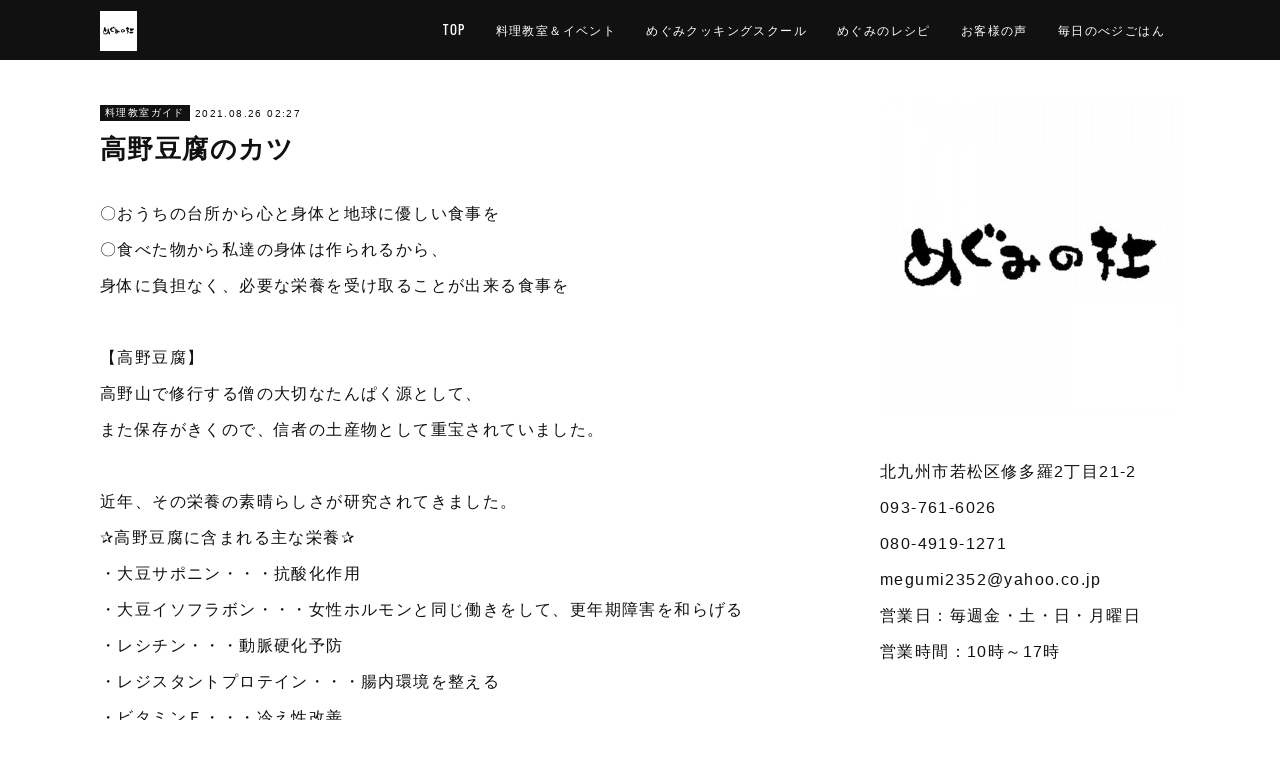

--- FILE ---
content_type: text/html; charset=utf-8
request_url: https://www.megumi2352.com/posts/20624360
body_size: 16842
content:
<!doctype html>

            <html lang="ja" data-reactroot=""><head><meta charSet="UTF-8"/><meta http-equiv="X-UA-Compatible" content="IE=edge"/><meta name="viewport" content="width=device-width,user-scalable=no,initial-scale=1.0,minimum-scale=1.0,maximum-scale=1.0"/><title data-react-helmet="true">高野豆腐のカツ | 【公式】めぐみの杜ホームページ(旧自然食工房）</title><link data-react-helmet="true" rel="canonical" href="https://www.megumi2352.com/posts/20624360/"/><meta name="description" content="〇おうちの台所から心と身体と地球に優しい食事を〇食べた物から私達の身体は作られるから、身体に負担なく、必要な栄養を受け取ることが出来る食事を【高野豆腐】高野山で修行する僧の大切なたんぱく源として、また"/><meta property="fb:app_id" content="522776621188656"/><meta property="og:url" content="https://www.megumi2352.com/posts/20624360"/><meta property="og:type" content="article"/><meta property="og:title" content="高野豆腐のカツ"/><meta property="og:description" content="〇おうちの台所から心と身体と地球に優しい食事を〇食べた物から私達の身体は作られるから、身体に負担なく、必要な栄養を受け取ることが出来る食事を【高野豆腐】高野山で修行する僧の大切なたんぱく源として、また"/><meta property="og:image" content="https://cdn.amebaowndme.com/madrid-prd/madrid-web/images/sites/221476/f857e7f15c48618a871e6c90e647868b_426127fef7a040b41e8fa40f164f5515.jpg"/><meta property="og:site_name" content="【公式】めぐみの杜ホームページ(旧自然食工房）"/><meta property="og:locale" content="ja_JP"/><meta name="twitter:card" content="summary_large_image"/><meta name="twitter:site" content="@amebaownd"/><meta name="twitter:title" content="高野豆腐のカツ | 【公式】めぐみの杜ホームページ(旧自然食工房）"/><meta name="twitter:description" content="〇おうちの台所から心と身体と地球に優しい食事を〇食べた物から私達の身体は作られるから、身体に負担なく、必要な栄養を受け取ることが出来る食事を【高野豆腐】高野山で修行する僧の大切なたんぱく源として、また"/><meta name="twitter:image" content="https://cdn.amebaowndme.com/madrid-prd/madrid-web/images/sites/221476/f857e7f15c48618a871e6c90e647868b_426127fef7a040b41e8fa40f164f5515.jpg"/><meta name="twitter:app:id:iphone" content="911640835"/><meta name="twitter:app:url:iphone" content="amebaownd://public/sites/221476/posts/20624360"/><meta name="twitter:app:id:googleplay" content="jp.co.cyberagent.madrid"/><meta name="twitter:app:url:googleplay" content="amebaownd://public/sites/221476/posts/20624360"/><meta name="twitter:app:country" content="US"/><link rel="amphtml" href="https://amp.amebaownd.com/posts/20624360"/><link rel="alternate" type="application/rss+xml" title="【公式】めぐみの杜ホームページ(旧自然食工房）" href="https://www.megumi2352.com/rss.xml"/><link rel="alternate" type="application/atom+xml" title="【公式】めぐみの杜ホームページ(旧自然食工房）" href="https://www.megumi2352.com/atom.xml"/><link rel="sitemap" type="application/xml" title="Sitemap" href="/sitemap.xml"/><link href="https://static.amebaowndme.com/madrid-frontend/css/user.min-a66be375c.css" rel="stylesheet" type="text/css"/><link href="https://static.amebaowndme.com/madrid-frontend/css/cell/index.min-a66be375c.css" rel="stylesheet" type="text/css"/><link rel="icon" href="https://cdn.amebaowndme.com/madrid-prd/madrid-web/images/sites/221476/50ffd0c7909ee6ac7f453afa1eeac34d_96622a1b51640b37bcdc330580458a53.png?width=32&amp;height=32"/><link rel="apple-touch-icon" href="https://cdn.amebaowndme.com/madrid-prd/madrid-web/images/sites/221476/50ffd0c7909ee6ac7f453afa1eeac34d_96622a1b51640b37bcdc330580458a53.png?width=180&amp;height=180"/><style id="site-colors" charSet="UTF-8">.u-nav-clr {
  color: #ffffff;
}
.u-nav-bdr-clr {
  border-color: #ffffff;
}
.u-nav-bg-clr {
  background-color: #111111;
}
.u-nav-bg-bdr-clr {
  border-color: #111111;
}
.u-site-clr {
  color: #ffffff;
}
.u-base-bg-clr {
  background-color: #ffffff;
}
.u-btn-clr {
  color: #ffffff;
}
.u-btn-clr:hover,
.u-btn-clr--active {
  color: rgba(255,255,255, 0.7);
}
.u-btn-clr--disabled,
.u-btn-clr:disabled {
  color: rgba(255,255,255, 0.5);
}
.u-btn-bdr-clr {
  border-color: #111111;
}
.u-btn-bdr-clr:hover,
.u-btn-bdr-clr--active {
  border-color: rgba(17,17,17, 0.7);
}
.u-btn-bdr-clr--disabled,
.u-btn-bdr-clr:disabled {
  border-color: rgba(17,17,17, 0.5);
}
.u-btn-bg-clr {
  background-color: #111111;
}
.u-btn-bg-clr:hover,
.u-btn-bg-clr--active {
  background-color: rgba(17,17,17, 0.7);
}
.u-btn-bg-clr--disabled,
.u-btn-bg-clr:disabled {
  background-color: rgba(17,17,17, 0.5);
}
.u-txt-clr {
  color: #111111;
}
.u-txt-clr--lv1 {
  color: rgba(17,17,17, 0.7);
}
.u-txt-clr--lv2 {
  color: rgba(17,17,17, 0.5);
}
.u-txt-clr--lv3 {
  color: rgba(17,17,17, 0.3);
}
.u-txt-bg-clr {
  background-color: #e7e7e7;
}
.u-lnk-clr,
.u-clr-area a {
  color: #4907DE;
}
.u-lnk-clr:visited,
.u-clr-area a:visited {
  color: rgba(73,7,222, 0.7);
}
.u-lnk-clr:hover,
.u-clr-area a:hover {
  color: rgba(73,7,222, 0.5);
}
.u-ttl-blk-clr {
  color: #111111;
}
.u-ttl-blk-bdr-clr {
  border-color: #111111;
}
.u-ttl-blk-bdr-clr--lv1 {
  border-color: #cfcfcf;
}
.u-bdr-clr {
  border-color: #eeeeee;
}
.u-acnt-bdr-clr {
  border-color: #111111;
}
.u-acnt-bg-clr {
  background-color: #111111;
}
body {
  background-color: #ffffff;
}
blockquote {
  color: rgba(17,17,17, 0.7);
  border-left-color: #eeeeee;
};</style><style id="user-css" charSet="UTF-8">@charset "UTF-8";
/**
 * @media all
 * 全体に適用したいCSSを記述してください。
 */
/*
.btn__item {
  border-radius: 24px;
}
*/;</style><style media="screen and (max-width: 800px)" id="user-sp-css" charSet="UTF-8">/**
 * @media (max-width: 800px)
 * 画面幅が800px以下のスマートフォン、タブレット用のCSSを記述してください。
 */
/*
.btn__item {
  border-radius: 24px;
}
*/;</style><script>
              (function(i,s,o,g,r,a,m){i['GoogleAnalyticsObject']=r;i[r]=i[r]||function(){
              (i[r].q=i[r].q||[]).push(arguments)},i[r].l=1*new Date();a=s.createElement(o),
              m=s.getElementsByTagName(o)[0];a.async=1;a.src=g;m.parentNode.insertBefore(a,m)
              })(window,document,'script','//www.google-analytics.com/analytics.js','ga');
            </script></head><body id="mdrd-a66be375c" class="u-txt-clr u-base-bg-clr theme-cell plan-premium hide-owndbar "><noscript><iframe src="//www.googletagmanager.com/ns.html?id=GTM-PXK9MM" height="0" width="0" style="display:none;visibility:hidden"></iframe></noscript><script>
            (function(w,d,s,l,i){w[l]=w[l]||[];w[l].push({'gtm.start':
            new Date().getTime(),event:'gtm.js'});var f=d.getElementsByTagName(s)[0],
            j=d.createElement(s),dl=l!='dataLayer'?'&l='+l:'';j.async=true;j.src=
            '//www.googletagmanager.com/gtm.js?id='+i+dl;f.parentNode.insertBefore(j,f);
            })(window,document, 'script', 'dataLayer', 'GTM-PXK9MM');
            </script><div id="content"><div class="page " data-reactroot=""><div class="page__outer"><div class="page__inner u-base-bg-clr"><div></div><header class="page__header header u-nav-bg-clr  "><div class="header__inner"><div class="header__site-info"><div class="header__logo"><div><img alt=""/></div></div></div><nav role="navigation" class="header__nav global-nav u-nav-bg-bdr-clr js-nav-overflow-criterion is-invisible"><ul class="global-nav__list "><li class="global-nav__item u-nav-bdr-clr js-nav-item "><a target="" class="u-nav-clr u-font" href="/">TOP</a></li><li class="global-nav__item u-nav-bdr-clr js-nav-item "><a target="" class="u-nav-clr u-font" href="/pages/709876/page_201610310829">料理教室＆イベント</a></li><li class="global-nav__item u-nav-bdr-clr js-nav-item "><a target="" class="u-nav-clr u-font" href="/pages/4493704/page_202012272115">めぐみクッキングスクール</a></li><li class="global-nav__item u-nav-bdr-clr js-nav-item "><a target="" class="u-nav-clr u-font" href="/pages/3807209/page_202004291600">めぐみのレシピ</a></li><li class="global-nav__item u-nav-bdr-clr js-nav-item "><a target="" class="u-nav-clr u-font" href="/pages/711447/page_201611011908">お客様の声</a></li><li class="global-nav__item u-nav-bdr-clr js-nav-item "><a target="" class="u-nav-clr u-font" href="/pages/850473/page_201702142216">毎日のべジごはん</a></li></ul></nav><div class="header__icon header-icon"><span class="header-icon__item u-nav-bdr-clr"></span><span class="header-icon__item u-nav-bdr-clr"></span></div></div></header><div></div><div class="page__container page-container"><div class="page-container-inner"><div class="page-container-blog-detail"><div class="page-container__main"><div role="main" class="page__main page__main--blog-detail"><div class="section"><div class="blog-article-outer"><article class="blog-article"><div class="blog-article__inner"><div class="blog-article__header"><div class="blog-article__category blog-category u-acnt-bg-clr"><a href="/posts/categories/1155188">料理教室ガイド</a></div><time class="blog-article__date blog-date u-txt-clr" dateTime="2021-08-26T02:27:33Z">2021.08.26 02:27</time><div class="blog-article__title blog-title"><h1 class="blog-title__text u-txt-clr">高野豆腐のカツ</h1></div></div><div class="blog-article__content"><div class="blog-article__body blog-body"><div class="blog-body__item"><div class="blog-body__text u-txt-clr" data-block-type="text"><p>〇おうちの台所から心と身体と地球に優しい食事を</p><p>〇食べた物から私達の身体は作られるから、</p><p>身体に負担なく、必要な栄養を受け取ることが出来る食事を</p><p><br></p><p>【高野豆腐】</p><p>高野山で修行する僧の大切なたんぱく源として、</p><p>また保存がきくので、信者の土産物として重宝されていました。</p><p><br></p><p>近年、その栄養の素晴らしさが研究されてきました。</p><p>✰高野豆腐に含まれる主な栄養✰<br></p><p>・大豆サポニン・・・抗酸化作用</p><p>・大豆イソフラボン・・・女性ホルモンと同じ働きをして、更年期障害を和らげる</p><p>・レシチン・・・動脈硬化予防</p><p>・レジスタントプロテイン・・・腸内環境を整える</p><p>・ビタミンＥ・・・冷え性改善</p><p>・カルシウム・・・骨粗しょう症の予防</p><p>・鉄・・・貧血予防</p><p>など等。。。</p><p><br></p><p>めぐみで使用している高野豆腐は、</p><p>膨軟剤などの食品添加物は使用していないものです。<br></p><p>煮物にしたり、酢の物にしたり、吸い物の具材にしたりと、</p><p>美味しい使い方も沢山あります。</p><p class=""><br></p></div></div><div class="blog-body__item"><div class="img img__item--center img__item--fit"><div><img alt=""/></div></div></div><div class="blog-body__item"><div class="blog-body__text u-txt-clr" data-block-type="text"><p class="">今回はめぐみのお弁当で人気の高野豆腐のカツの作り方講座のご案内です。</p><p class="">＊自然食工房めぐみの感染対策</p><p>　①講座中は、乾燥防止のため梅酢入りの白湯を飲んで頂きます。</p><p>　②店内は、<a class="u-lnk-clr" href="https://takiion.co.jp/">滝風イオンメディック</a>で空気を浄化しています。</p><p>　③講座で使用する食材は、出来るだけオーガニック・農薬不使用の物を使用。</p><p>　　抗菌殺菌作用を持つ食材を使用。</p><p>　　化学調味料や砂糖を使用せず、身体に負担がかる食材は徹底的に排除しています。</p><p class="">　④手洗いは、シャボン玉石けんのバブルガード。</p><p>　　消毒は、食品にも安心なパストリーゼをご準備しています。</p><p>　</p><p><br></p><p>◇日時　9月5日(日）10時～12時半</p><p>◇場所　自然食工房めぐみ店内</p><p>◇内容　高野豆腐のカツの作り方、レクチャーとレシピ</p><p>　　　　実際に作ってお持ち帰り頂けます。</p><p>　　　　食事付</p><p>◇持ってくるもの　エプロン、筆記用具、高野豆腐のカツ6枚お持ち帰り用タッパ等。</p><p>◇定員　5名　満席です。</p><p>◇受講料　6600円(税込）</p><p><br></p><p><br></p><p class="">＊＊＊＊＊＊＊＊＊＊＊＊＊＊＊＊＊</p><p>お申し込みお問い合わせは、</p><p>【公式ライン】自然食工房めぐみ</p><p>↓↓↓</p><p><a class="u-lnk-clr" href="https://lin.ee/xGfP4tD">https://lin.ee/xGfP4tD</a></p><p>または、メールからお願いします。</p><p><br></p><p>E‗mail　<a class="u-lnk-clr" href="mailto:megumi2352@yahoo.co.jp">megumi2352@yahoo.co.jp</a>　</p><p>自然食工房めぐみ</p><p>北九州市小倉北区魚町3－3－20</p><p>営業時間　11時～20時 （日祝は18時迄）</p><p>定休日　毎週水曜日</p><p>℡＆Fax　0935112352　tel:093-511-2352　</p><p>携帯からは、08049191271　tel:080-4919-1271</p><p class="">E‗mail　<a class="u-lnk-clr" href="mailto:megumi2352@yahoo.co.jp">megumi2352@yahoo.co.jp</a>　</p><p><br></p><p>ご予約後、1週間以内の受講料のお支払いをもちまして、ご参加確定となります。</p><p>＊ご入金が遅れます場合は、お手数ですがご連絡をお願い致します。</p><p>＊当日のお支払いは、当日料金として＋200円頂戴いたします。</p><p><br></p><p>ご来店にて若しくは下記口座へのお振込をお願いいたします。</p><p>入金口座 ホリカワカズエ </p><p>ゆうちょ銀行口座から送金 記号１７４３０ 番号２９９２６１９１</p><p>他行から送金 ゆうちょ銀行 店番７４８ 普通２９９２６１９</p><p><br></p><p><br></p><p>キャンセルは4日前まで、ご来店にて全額お返しいたします。</p><p>振り込みの場合は手数料を引いて返金致します。</p><p>以後のキャンセルはレシピのお渡しとなります。</p><p><br></p><p><br></p><p>自然食工房めぐみの公式HPは、<a class="u-lnk-clr" href="https://www.megumi2352.com/">こちらです。</a></p><p><br></p><p>携帯やPCからめぐみのお食事がお買い上げ頂けます</p><p><a class="u-lnk-clr" href="https://megumi-kousogenmai.stores.jp/">長岡式酵素玄米専用ストアー</a></p><p><a class="u-lnk-clr" href="https://megumi-frozen.shop-pro.jp/">めぐみストアー(冷凍)&nbsp;</a></p><p><a class="u-lnk-clr" href="https://megumi-net.shop-pro.jp/">めぐみストアー(冷蔵)&nbsp;</a></p><p><a class="u-lnk-clr" href="https://megumi-tentou.shop-pro.jp/">めぐみストアー(持ち帰り)&nbsp;</a></p><p>めぐみクッキングスクールは<a class="u-lnk-clr" href="https://www.megumi2352.com/posts/11889027?categoryIds=3892167">こちらから</a></p><p><br></p><p>８月～の料理教室イベントのお知らせは<a class="u-lnk-clr" href="https://www.megumi2352.com/posts/11550040?categoryIds=2977337">こちらから</a></p><p><br></p><p>shizennsyokukoubou Megumi</p><p class="">Natural food studio Megumi</p><p>ビーガン、マクロビ 、グルテンフリー に対応できます。</p><p>Vegan, vegetarian, macrobiotic, gluten free can be accommodated.</p><p>アレルギーをお持ちの方は、事前にご相談下さい。</p><p>If you are allergic, please contact us in advance.</p><p><br></p><p><br></p><p><br></p></div></div></div></div><div class="blog-article__footer"><div class="bloginfo"><div class="bloginfo__category bloginfo-category"><ul class="bloginfo-category__list bloginfo-category-list"><li class="bloginfo-category-list__item"><a class="u-txt-clr u-txt-clr--lv2" href="/posts/categories/1155188">料理教室ガイド<!-- -->(<!-- -->62<!-- -->)</a></li><li class="bloginfo-category-list__item"><a class="u-txt-clr u-txt-clr--lv2" href="/posts/categories/700823">料理教室<!-- -->(<!-- -->180<!-- -->)</a></li></ul></div></div><div class="reblog-btn-outer"><div class="reblog-btn-body"><button class="reblog-btn"><span class="reblog-btn__inner"><span class="icon icon--reblog2"></span></span></button></div></div></div></div><div class="complementary-outer complementary-outer--slot2"><div class="complementary complementary--shareButton "><div class="block-type--shareButton"><div class="share share--filled share--filled-4"><button class="share__btn--facebook share__btn share__btn--filled"><span aria-hidden="true" class="icon--facebook icon"></span></button><button class="share__btn--twitter share__btn share__btn--filled"><span aria-hidden="true" class="icon--twitter icon"></span></button><button class="share__btn--nanagogo share__btn share__btn--filled"><span aria-hidden="true" class="icon--nanagogo icon"></span></button></div></div></div><div class="complementary complementary--siteFollow "><div class="block-type--siteFollow"><div class="site-follow u-bdr-clr"><div class="site-follow__img"><div><img alt=""/></div></div><div class="site-follow__body"><p class="site-follow__title u-txt-clr"><span class="site-follow__title-inner ">【公式】めぐみの杜ホームページ(旧自然食工房）</span></p><p class="site-follow__text u-txt-clr u-txt-clr--lv1">自然の恵みに感謝して
大切な家族にとびきり美味しい
ご飯を食べてもらいたい
玄米や野菜の本当の美味しさに
出会った時のあの感動を
周囲の愛する人にも
食べてもらいたいと思い
健康を願う気持ちから
「めぐみ」は誕生しました</p><div class="site-follow__btn-outer"><button class="site-follow__btn site-follow__btn--yet"><div class="site-follow__btn-text"><span aria-hidden="true" class="site-follow__icon icon icon--plus"></span>フォロー</div></button></div></div></div></div></div><div class="complementary complementary--relatedPosts "><div class="block-type--relatedPosts"></div></div><div class="complementary complementary--postPrevNext "><div class="block-type--postPrevNext"><div class="pager pager--type1"><ul class="pager__list"><li class="pager__item pager__item--prev pager__item--bg"><a class="pager__item-inner " style="background-image:url(https://cdn.amebaowndme.com/madrid-prd/madrid-web/images/sites/221476/f96c40061fd94ce040a7d5135a3e0543_83a7eeaf6a0b0893feb250cb166d5d2d.jpg?width=400)" href="/posts/20700968"><time class="pager__date " dateTime="2021-08-30T02:52:15Z">2021.08.30 02:52</time><div><span class="pager__description ">自家採種・無肥料・農薬不使用の野菜の話</span></div><span aria-hidden="true" class="pager__icon icon icon--disclosure-l4 "></span></a></li><li class="pager__item pager__item--next pager__item--bg"><a class="pager__item-inner " style="background-image:url(https://cdn.amebaowndme.com/madrid-prd/madrid-web/images/sites/221476/93673bb78f54c3296ab2bbed3c161ec8_b9f151aa9fb8a4119d104c113abe5ec5.jpg?width=400)" href="/posts/20590754"><time class="pager__date " dateTime="2021-08-24T11:34:22Z">2021.08.24 11:34</time><div><span class="pager__description ">農薬を使わず育てた野菜達</span></div><span aria-hidden="true" class="pager__icon icon icon--disclosure-r4 "></span></a></li></ul></div></div></div></div><div class="blog-article__comment"><div class="comment-list js-comment-list"><div><p class="comment-count u-txt-clr u-txt-clr--lv2"><span>0</span>コメント</p><ul><li class="comment-list__item comment-item js-comment-form"><div class="comment-item__body"><form class="comment-item__form u-bdr-clr "><div class="comment-item__form-head"><textarea type="text" id="post-comment" maxLength="1100" placeholder="コメントする..." class="comment-item__input"></textarea></div><div class="comment-item__form-foot"><p class="comment-item__count-outer"><span class="comment-item__count ">1000</span> / 1000</p><button type="submit" disabled="" class="comment-item__submit">投稿</button></div></form></div></li></ul></div></div></div><div class="pswp" tabindex="-1" role="dialog" aria-hidden="true"><div class="pswp__bg"></div><div class="pswp__scroll-wrap"><div class="pswp__container"><div class="pswp__item"></div><div class="pswp__item"></div><div class="pswp__item"></div></div><div class="pswp__ui pswp__ui--hidden"><div class="pswp__top-bar"><div class="pswp__counter"></div><button class="pswp__button pswp__button--close" title="Close (Esc)"></button><button class="pswp__button pswp__button--share" title="Share"></button><button class="pswp__button pswp__button--fs" title="Toggle fullscreen"></button><button class="pswp__button pswp__button--zoom" title="Zoom in/out"></button><div class="pswp__preloader"><div class="pswp__preloader__icn"><div class="pswp__preloader__cut"><div class="pswp__preloader__donut"></div></div></div></div></div><div class="pswp__share-modal pswp__share-modal--hidden pswp__single-tap"><div class="pswp__share-tooltip"></div></div><div class="pswp__button pswp__button--close pswp__close"><span class="pswp__close__item pswp__close"></span><span class="pswp__close__item pswp__close"></span></div><div class="pswp__bottom-bar"><button class="pswp__button pswp__button--arrow--left js-lightbox-arrow" title="Previous (arrow left)"></button><button class="pswp__button pswp__button--arrow--right js-lightbox-arrow" title="Next (arrow right)"></button></div><div class=""><div class="pswp__caption"><div class="pswp__caption"></div><div class="pswp__caption__link"><a class="js-link"></a></div></div></div></div></div></div></article></div></div></div></div><aside class="page-container__side page-container__side--east"><div class="complementary-outer complementary-outer--slot11"><div class="complementary complementary--image complementary--sidebar"><div class="block-type--image"><div class="img img__item--center img__item--fit"><div><img alt=""/></div></div></div></div><div class="complementary complementary--text complementary--sidebar"><div class="block-type--text"><div style="position:relative" class="block__outer block__outer--base"><div style="position:relative" class="block"><div style="position:relative" class="block__inner"><div class="block-txt txt txt--s u-txt-clr"><p>北九州市若松区修多羅2丁目21-2</p><p>093-761-6026<br></p><p>080-4919-1271</p><p>megumi2352@yahoo.co.jp</p><p>営業日：毎週金・土・日・月曜日</p><p>営業時間：10時～17時</p><p><br></p></div></div></div></div></div></div><div class="complementary complementary--siteFollow complementary--sidebar"><div class="block-type--siteFollow"><div class="site-follow u-bdr-clr"><div class="site-follow__img"><div><img alt=""/></div></div><div class="site-follow__body"><p class="site-follow__title u-txt-clr"><span class="site-follow__title-inner ">【公式】めぐみの杜ホームページ(旧自然食工房）</span></p><p class="site-follow__text u-txt-clr u-txt-clr--lv1">ベジタリアン☆ビーガン☆マクロビ☆化学調味料・食品添加物不使用☆白砂糖不使用☆自然の恵みに感謝して、美味しいものを頂きます☆必要なものは、必要なだけ、私たちの手の中にある☆</p><div class="site-follow__btn-outer"><button class="site-follow__btn site-follow__btn--yet"><div class="site-follow__btn-text"><span aria-hidden="true" class="site-follow__icon icon icon--plus"></span>フォロー</div></button></div></div></div></div></div><div class="complementary complementary--facebook complementary--sidebar"><div class="block-type--facebook"><div class="facebook"></div></div></div><div class="complementary complementary--button complementary--sidebar"><div class="block-type--button"><div class="btn btn--center"><a target="_self" class="btn__item u-btn-bg-clr u-btn-clr u-font " href="http://megumi2352.shopinfo.jp/">TOP</a></div></div></div><div class="complementary complementary--button complementary--sidebar"><div class="block-type--button"><div class="btn btn--center"><a target="_self" class="btn__item u-btn-bg-clr u-btn-clr u-font " href="http://megumi2352.shopinfo.jp/pages/709008/page_201610310004">メニュー</a></div></div></div><div class="complementary complementary--button complementary--sidebar"><div class="block-type--button"><div class="btn btn--center"><a target="_blank" class="btn__item u-btn-bg-clr u-btn-clr u-font " href="http://www.megumi2352.com/pages/709876/page_201610310829">料理教室・イベント</a></div></div></div><div class="complementary complementary--button complementary--sidebar"><div class="block-type--button"><div class="btn btn--center"><a target="_self" class="btn__item u-btn-bg-clr u-btn-clr u-font " href="http://megumi2352.shopinfo.jp/pages/708910/page_201603171850">お店の紹介</a></div></div></div><div class="complementary complementary--button complementary--sidebar"><div class="block-type--button"><div class="btn btn--center"><a target="_self" class="btn__item u-btn-bg-clr u-btn-clr u-font " href="http://megumi2352.shopinfo.jp/pages/711447/page_201611011908">お客様の声</a></div></div></div><div class="complementary complementary--button complementary--sidebar"><div class="block-type--button"><div class="btn btn--center"><a target="_self" class="btn__item u-btn-bg-clr u-btn-clr u-font " href="http://megumi2352.shopinfo.jp/pages/724714/page_201611111707">販売商品のご案内</a></div></div></div><div class="complementary complementary--button complementary--sidebar"><div class="block-type--button"><div class="btn btn--center"><a target="_blank" class="btn__item u-btn-bg-clr u-btn-clr u-font " href="http://www.megumi2352.com/posts/categories/378389">めぐみのこだわり</a></div></div></div><div class="complementary complementary--post complementary--sidebar"><div class="block-type--post"><div class=""><div><h4 class="complementary__heading u-ttl-blk-clr u-font">記事一覧</h4></div><div class="blog-list blog-list--summary blog-list--sidebarm blog-list--recent"></div></div></div></div><div class="complementary complementary--postsCategory complementary--sidebar"><div class="block-type--postsCategory"></div></div><div class="complementary complementary--postsArchive complementary--sidebar"><div class="block-type--postsArchive"></div></div><div class="complementary complementary--keywordSearch complementary--sidebar"><div class="block-type--keywordSearch"><div class="block-type--keyword-search"><div class="keyword-search u-bdr-clr"><form action="" name="keywordSearchForm0" novalidate=""><label for="keyword-search-0" aria-hidden="true" class="keyword-search__icon icon icon--search3"></label><input type="search" id="keyword-search-0" placeholder="キーワードを入力" name="keyword" maxLength="100" class="keyword-search__input"/></form></div></div></div></div><div class="pswp" tabindex="-1" role="dialog" aria-hidden="true"><div class="pswp__bg"></div><div class="pswp__scroll-wrap"><div class="pswp__container"><div class="pswp__item"></div><div class="pswp__item"></div><div class="pswp__item"></div></div><div class="pswp__ui pswp__ui--hidden"><div class="pswp__top-bar"><div class="pswp__counter"></div><button class="pswp__button pswp__button--close" title="Close (Esc)"></button><button class="pswp__button pswp__button--share" title="Share"></button><button class="pswp__button pswp__button--fs" title="Toggle fullscreen"></button><button class="pswp__button pswp__button--zoom" title="Zoom in/out"></button><div class="pswp__preloader"><div class="pswp__preloader__icn"><div class="pswp__preloader__cut"><div class="pswp__preloader__donut"></div></div></div></div></div><div class="pswp__share-modal pswp__share-modal--hidden pswp__single-tap"><div class="pswp__share-tooltip"></div></div><div class="pswp__button pswp__button--close pswp__close"><span class="pswp__close__item pswp__close"></span><span class="pswp__close__item pswp__close"></span></div><div class="pswp__bottom-bar"><button class="pswp__button pswp__button--arrow--left js-lightbox-arrow" title="Previous (arrow left)"></button><button class="pswp__button pswp__button--arrow--right js-lightbox-arrow" title="Next (arrow right)"></button></div><div class=""><div class="pswp__caption"><div class="pswp__caption"></div><div class="pswp__caption__link"><a class="js-link"></a></div></div></div></div></div></div></div></aside></div></div></div><footer role="contentinfo" class="page__footer footer" style="opacity:1 !important;visibility:visible !important;text-indent:0 !important;overflow:visible !important;position:static !important"><div style="opacity:1 !important;visibility:visible !important;text-indent:0 !important;overflow:visible !important;display:block !important;width:auto !important;height:auto !important;transform:none !important"><div class="shop-footer"><a class="shop-footer__link u-txt-clr u-txt-clr--lv2" href="/shops/privacyPolicy"><span style="color:rgba(17,17,17, 0.5) !important">プライバシーポリシー</span></a><a class="shop-footer__link u-txt-clr u-txt-clr--lv2" href="/shops/transactionLaw"><span style="color:rgba(17,17,17, 0.5) !important">特定商取引法に基づく表記</span></a></div></div><div class="footer__inner u-bdr-clr " style="opacity:1 !important;visibility:visible !important;text-indent:0 !important;overflow:visible !important;display:block !important;transform:none !important"><div class="footer__item u-bdr-clr" style="opacity:1 !important;visibility:visible !important;text-indent:0 !important;overflow:visible !important;display:block !important;transform:none !important"><p class="footer__copyright u-font"><small class="u-txt-clr u-txt-clr--lv2 u-font" style="color:rgba(17,17,17, 0.5) !important">Copyright © <!-- -->2026<!-- --> <!-- -->【公式】めぐみの杜ホームページ(旧自然食工房）<!-- -->.</small></p></div></div></footer></div></div><div class="toast"></div></div></div><script charSet="UTF-8">window.mdrdEnv="prd";</script><script charSet="UTF-8">window.INITIAL_STATE={"authenticate":{"authCheckCompleted":false,"isAuthorized":false},"blogPostReblogs":{},"category":{},"currentSite":{"fetching":false,"status":null,"site":{}},"shopCategory":{},"categories":{},"notifications":{},"page":{},"paginationTitle":{},"postArchives":{},"postComments":{"20624360":{"data":[],"pagination":{"total":0,"offset":0,"limit":3,"cursors":{"after":"","before":""}},"fetching":false},"submitting":false,"postStatus":null},"postDetail":{"postDetail-blogPostId:20624360":{"fetching":false,"loaded":true,"meta":{"code":200},"data":{"id":"20624360","userId":"311896","siteId":"221476","status":"publish","title":"高野豆腐のカツ","contents":[{"type":"text","format":"html","value":"\u003Cp\u003E〇おうちの台所から心と身体と地球に優しい食事を\u003C\u002Fp\u003E\u003Cp\u003E〇食べた物から私達の身体は作られるから、\u003C\u002Fp\u003E\u003Cp\u003E身体に負担なく、必要な栄養を受け取ることが出来る食事を\u003C\u002Fp\u003E\u003Cp\u003E\u003Cbr\u003E\u003C\u002Fp\u003E\u003Cp\u003E【高野豆腐】\u003C\u002Fp\u003E\u003Cp\u003E高野山で修行する僧の大切なたんぱく源として、\u003C\u002Fp\u003E\u003Cp\u003Eまた保存がきくので、信者の土産物として重宝されていました。\u003C\u002Fp\u003E\u003Cp\u003E\u003Cbr\u003E\u003C\u002Fp\u003E\u003Cp\u003E近年、その栄養の素晴らしさが研究されてきました。\u003C\u002Fp\u003E\u003Cp\u003E✰高野豆腐に含まれる主な栄養✰\u003Cbr\u003E\u003C\u002Fp\u003E\u003Cp\u003E・大豆サポニン・・・抗酸化作用\u003C\u002Fp\u003E\u003Cp\u003E・大豆イソフラボン・・・女性ホルモンと同じ働きをして、更年期障害を和らげる\u003C\u002Fp\u003E\u003Cp\u003E・レシチン・・・動脈硬化予防\u003C\u002Fp\u003E\u003Cp\u003E・レジスタントプロテイン・・・腸内環境を整える\u003C\u002Fp\u003E\u003Cp\u003E・ビタミンＥ・・・冷え性改善\u003C\u002Fp\u003E\u003Cp\u003E・カルシウム・・・骨粗しょう症の予防\u003C\u002Fp\u003E\u003Cp\u003E・鉄・・・貧血予防\u003C\u002Fp\u003E\u003Cp\u003Eなど等。。。\u003C\u002Fp\u003E\u003Cp\u003E\u003Cbr\u003E\u003C\u002Fp\u003E\u003Cp\u003Eめぐみで使用している高野豆腐は、\u003C\u002Fp\u003E\u003Cp\u003E膨軟剤などの食品添加物は使用していないものです。\u003Cbr\u003E\u003C\u002Fp\u003E\u003Cp\u003E煮物にしたり、酢の物にしたり、吸い物の具材にしたりと、\u003C\u002Fp\u003E\u003Cp\u003E美味しい使い方も沢山あります。\u003C\u002Fp\u003E\u003Cp class=\"\"\u003E\u003Cbr\u003E\u003C\u002Fp\u003E"},{"type":"image","fit":true,"scale":0.5,"align":"center","url":"https:\u002F\u002Fcdn.amebaowndme.com\u002Fmadrid-prd\u002Fmadrid-web\u002Fimages\u002Fsites\u002F221476\u002Ff857e7f15c48618a871e6c90e647868b_426127fef7a040b41e8fa40f164f5515.jpg","link":"","width":640,"height":640,"target":"_self","lightboxIndex":0},{"type":"text","format":"html","value":"\u003Cp class=\"\"\u003E今回はめぐみのお弁当で人気の高野豆腐のカツの作り方講座のご案内です。\u003C\u002Fp\u003E\u003Cp class=\"\"\u003E＊自然食工房めぐみの感染対策\u003C\u002Fp\u003E\u003Cp\u003E　①講座中は、乾燥防止のため梅酢入りの白湯を飲んで頂きます。\u003C\u002Fp\u003E\u003Cp\u003E　②店内は、\u003Ca href=\"https:\u002F\u002Ftakiion.co.jp\u002F\" class=\"u-lnk-clr\"\u003E滝風イオンメディック\u003C\u002Fa\u003Eで空気を浄化しています。\u003C\u002Fp\u003E\u003Cp\u003E　③講座で使用する食材は、出来るだけオーガニック・農薬不使用の物を使用。\u003C\u002Fp\u003E\u003Cp\u003E　　抗菌殺菌作用を持つ食材を使用。\u003C\u002Fp\u003E\u003Cp\u003E　　化学調味料や砂糖を使用せず、身体に負担がかる食材は徹底的に排除しています。\u003C\u002Fp\u003E\u003Cp class=\"\"\u003E　④手洗いは、シャボン玉石けんのバブルガード。\u003C\u002Fp\u003E\u003Cp\u003E　　消毒は、食品にも安心なパストリーゼをご準備しています。\u003C\u002Fp\u003E\u003Cp\u003E　\u003C\u002Fp\u003E\u003Cp\u003E\u003Cbr\u003E\u003C\u002Fp\u003E\u003Cp\u003E◇日時　9月5日(日）10時～12時半\u003C\u002Fp\u003E\u003Cp\u003E◇場所　自然食工房めぐみ店内\u003C\u002Fp\u003E\u003Cp\u003E◇内容　高野豆腐のカツの作り方、レクチャーとレシピ\u003C\u002Fp\u003E\u003Cp\u003E　　　　実際に作ってお持ち帰り頂けます。\u003C\u002Fp\u003E\u003Cp\u003E　　　　食事付\u003C\u002Fp\u003E\u003Cp\u003E◇持ってくるもの　エプロン、筆記用具、高野豆腐のカツ6枚お持ち帰り用タッパ等。\u003C\u002Fp\u003E\u003Cp\u003E◇定員　5名　満席です。\u003C\u002Fp\u003E\u003Cp\u003E◇受講料　6600円(税込）\u003C\u002Fp\u003E\u003Cp\u003E\u003Cbr\u003E\u003C\u002Fp\u003E\u003Cp\u003E\u003Cbr\u003E\u003C\u002Fp\u003E\u003Cp class=\"\"\u003E＊＊＊＊＊＊＊＊＊＊＊＊＊＊＊＊＊\u003C\u002Fp\u003E\u003Cp\u003Eお申し込みお問い合わせは、\u003C\u002Fp\u003E\u003Cp\u003E【公式ライン】自然食工房めぐみ\u003C\u002Fp\u003E\u003Cp\u003E↓↓↓\u003C\u002Fp\u003E\u003Cp\u003E\u003Ca href=\"https:\u002F\u002Flin.ee\u002FxGfP4tD\" class=\"u-lnk-clr\"\u003Ehttps:\u002F\u002Flin.ee\u002FxGfP4tD\u003C\u002Fa\u003E\u003C\u002Fp\u003E\u003Cp\u003Eまたは、メールからお願いします。\u003C\u002Fp\u003E\u003Cp\u003E\u003Cbr\u003E\u003C\u002Fp\u003E\u003Cp\u003EE‗mail　\u003Ca href=\"mailto:megumi2352@yahoo.co.jp\" class=\"u-lnk-clr\"\u003Emegumi2352@yahoo.co.jp\u003C\u002Fa\u003E　\u003C\u002Fp\u003E\u003Cp\u003E自然食工房めぐみ\u003C\u002Fp\u003E\u003Cp\u003E北九州市小倉北区魚町3－3－20\u003C\u002Fp\u003E\u003Cp\u003E営業時間　11時～20時 （日祝は18時迄）\u003C\u002Fp\u003E\u003Cp\u003E定休日　毎週水曜日\u003C\u002Fp\u003E\u003Cp\u003E℡＆Fax　0935112352　tel:093-511-2352　\u003C\u002Fp\u003E\u003Cp\u003E携帯からは、08049191271　tel:080-4919-1271\u003C\u002Fp\u003E\u003Cp class=\"\"\u003EE‗mail　\u003Ca href=\"mailto:megumi2352@yahoo.co.jp\" class=\"u-lnk-clr\"\u003Emegumi2352@yahoo.co.jp\u003C\u002Fa\u003E　\u003C\u002Fp\u003E\u003Cp\u003E\u003Cbr\u003E\u003C\u002Fp\u003E\u003Cp\u003Eご予約後、1週間以内の受講料のお支払いをもちまして、ご参加確定となります。\u003C\u002Fp\u003E\u003Cp\u003E＊ご入金が遅れます場合は、お手数ですがご連絡をお願い致します。\u003C\u002Fp\u003E\u003Cp\u003E＊当日のお支払いは、当日料金として＋200円頂戴いたします。\u003C\u002Fp\u003E\u003Cp\u003E\u003Cbr\u003E\u003C\u002Fp\u003E\u003Cp\u003Eご来店にて若しくは下記口座へのお振込をお願いいたします。\u003C\u002Fp\u003E\u003Cp\u003E入金口座 ホリカワカズエ \u003C\u002Fp\u003E\u003Cp\u003Eゆうちょ銀行口座から送金 記号１７４３０ 番号２９９２６１９１\u003C\u002Fp\u003E\u003Cp\u003E他行から送金 ゆうちょ銀行 店番７４８ 普通２９９２６１９\u003C\u002Fp\u003E\u003Cp\u003E\u003Cbr\u003E\u003C\u002Fp\u003E\u003Cp\u003E\u003Cbr\u003E\u003C\u002Fp\u003E\u003Cp\u003Eキャンセルは4日前まで、ご来店にて全額お返しいたします。\u003C\u002Fp\u003E\u003Cp\u003E振り込みの場合は手数料を引いて返金致します。\u003C\u002Fp\u003E\u003Cp\u003E以後のキャンセルはレシピのお渡しとなります。\u003C\u002Fp\u003E\u003Cp\u003E\u003Cbr\u003E\u003C\u002Fp\u003E\u003Cp\u003E\u003Cbr\u003E\u003C\u002Fp\u003E\u003Cp\u003E自然食工房めぐみの公式HPは、\u003Ca href=\"https:\u002F\u002Fwww.megumi2352.com\u002F\" class=\"u-lnk-clr\"\u003Eこちらです。\u003C\u002Fa\u003E\u003C\u002Fp\u003E\u003Cp\u003E\u003Cbr\u003E\u003C\u002Fp\u003E\u003Cp\u003E携帯やPCからめぐみのお食事がお買い上げ頂けます\u003C\u002Fp\u003E\u003Cp\u003E\u003Ca href=\"https:\u002F\u002Fmegumi-kousogenmai.stores.jp\u002F\" class=\"u-lnk-clr\"\u003E長岡式酵素玄米専用ストアー\u003C\u002Fa\u003E\u003C\u002Fp\u003E\u003Cp\u003E\u003Ca href=\"https:\u002F\u002Fmegumi-frozen.shop-pro.jp\u002F\" class=\"u-lnk-clr\"\u003Eめぐみストアー(冷凍)&nbsp;\u003C\u002Fa\u003E\u003C\u002Fp\u003E\u003Cp\u003E\u003Ca href=\"https:\u002F\u002Fmegumi-net.shop-pro.jp\u002F\" class=\"u-lnk-clr\"\u003Eめぐみストアー(冷蔵)&nbsp;\u003C\u002Fa\u003E\u003C\u002Fp\u003E\u003Cp\u003E\u003Ca href=\"https:\u002F\u002Fmegumi-tentou.shop-pro.jp\u002F\" class=\"u-lnk-clr\"\u003Eめぐみストアー(持ち帰り)&nbsp;\u003C\u002Fa\u003E\u003C\u002Fp\u003E\u003Cp\u003Eめぐみクッキングスクールは\u003Ca href=\"https:\u002F\u002Fwww.megumi2352.com\u002Fposts\u002F11889027?categoryIds=3892167\" class=\"u-lnk-clr\"\u003Eこちらから\u003C\u002Fa\u003E\u003C\u002Fp\u003E\u003Cp\u003E\u003Cbr\u003E\u003C\u002Fp\u003E\u003Cp\u003E８月～の料理教室イベントのお知らせは\u003Ca href=\"https:\u002F\u002Fwww.megumi2352.com\u002Fposts\u002F11550040?categoryIds=2977337\" class=\"u-lnk-clr\"\u003Eこちらから\u003C\u002Fa\u003E\u003C\u002Fp\u003E\u003Cp\u003E\u003Cbr\u003E\u003C\u002Fp\u003E\u003Cp\u003Eshizennsyokukoubou Megumi\u003C\u002Fp\u003E\u003Cp class=\"\"\u003ENatural food studio Megumi\u003C\u002Fp\u003E\u003Cp\u003Eビーガン、マクロビ 、グルテンフリー に対応できます。\u003C\u002Fp\u003E\u003Cp\u003EVegan, vegetarian, macrobiotic, gluten free can be accommodated.\u003C\u002Fp\u003E\u003Cp\u003Eアレルギーをお持ちの方は、事前にご相談下さい。\u003C\u002Fp\u003E\u003Cp\u003EIf you are allergic, please contact us in advance.\u003C\u002Fp\u003E\u003Cp\u003E\u003Cbr\u003E\u003C\u002Fp\u003E\u003Cp\u003E\u003Cbr\u003E\u003C\u002Fp\u003E\u003Cp\u003E\u003Cbr\u003E\u003C\u002Fp\u003E"}],"urlPath":"","publishedUrl":"https:\u002F\u002Fwww.megumi2352.com\u002Fposts\u002F20624360","ogpDescription":"","ogpImageUrl":"","contentFiltered":"","viewCount":0,"commentCount":0,"reblogCount":0,"prevBlogPost":{"id":"20700968","title":"自家採種・無肥料・農薬不使用の野菜の話","summary":"こんにちは。自然食工房めぐみの堀川です。私は子供の頃から化学物質に過敏だったので、それらを避ける食生活を心がけてきました。私が大好きな野菜の事をもっと学びたいと思っていたところ、ご縁を戴きまして、石井吉彦先生の講演会を開催出来る事になりました。「種と土と野菜の学校　石井ピュアファーム」https:\u002F\u002Fwww.ishii-purefarm.com\u002F　　↓　↓　↓月2回の無肥料栽培野菜を中心としたこだわりマルシェや講座、また農業研修を開催しています。農業研修ではその土地に合った種を作り、ほんものの安心安全な野菜を作る人を育てています。研修は締切後も申込が後を絶たない実践型の大人気講座で、全国からほんものの無農薬無肥料栽培の師を求めて学ぶ人が集います。","imageUrl":"https:\u002F\u002Fcdn.amebaowndme.com\u002Fmadrid-prd\u002Fmadrid-web\u002Fimages\u002Fsites\u002F221476\u002Ff96c40061fd94ce040a7d5135a3e0543_83a7eeaf6a0b0893feb250cb166d5d2d.jpg","publishedAt":"2021-08-30T02:52:15Z"},"nextBlogPost":{"id":"20590754","title":"農薬を使わず育てた野菜達","summary":"毎週木曜日は、農薬を使わず育てたお野菜が届きます。以前ホーリーバジルをご購入のお客様。お家で植木鉢に刺していたら、お見事🌸お花が咲きました。","imageUrl":"https:\u002F\u002Fcdn.amebaowndme.com\u002Fmadrid-prd\u002Fmadrid-web\u002Fimages\u002Fsites\u002F221476\u002F93673bb78f54c3296ab2bbed3c161ec8_b9f151aa9fb8a4119d104c113abe5ec5.jpg","publishedAt":"2021-08-24T11:34:22Z"},"rebloggedPost":false,"blogCategories":[{"id":"1155188","siteId":"221476","label":"料理教室ガイド","publishedCount":62,"createdAt":"2018-04-01T11:56:12Z","updatedAt":"2021-05-15T07:11:18Z"},{"id":"700823","siteId":"221476","label":"料理教室","publishedCount":180,"createdAt":"2017-07-08T22:02:05Z","updatedAt":"2021-05-15T07:11:18Z"}],"user":{"id":"311896","nickname":"自然食工房 めぐみ","description":"愛する人に、ずっと元気でいて欲しいから、\n自然食工房めぐみは、\n食品添加物、化学調味料、白砂糖を使わない、\n自然に沿ったお食事をおススメしています。\n\n①お弁当やお惣菜の販売。\n②ネットでの通信販売。\n③料理教室やイベントの開催\n等を行っております。\n\n・卵、乳製品、白砂糖・食品添加物・化学調味料は使いません。\n・主食は圧力鍋で炊いて、3日間以上保温して発酵させた長岡式酵素玄米です。\n・食材は50度で洗い、汚れをしっかりと落とし、食材の美味しさを引き出しています。\n・副食は、重ね煮という調理方法で野菜を蒸","official":false,"photoUrl":"https:\u002F\u002Fprofile-api.ameba.jp\u002Fv2\u002Fas\u002F968a41cf0d02b972e84251fc7e0cbafb45968dd6\u002FprofileImage?cat=300","followingCount":1,"createdAt":"2016-10-17T11:13:37Z","updatedAt":"2024-12-10T07:33:08Z"},"updateUser":{"id":"311896","nickname":"自然食工房 めぐみ","description":"愛する人に、ずっと元気でいて欲しいから、\n自然食工房めぐみは、\n食品添加物、化学調味料、白砂糖を使わない、\n自然に沿ったお食事をおススメしています。\n\n①お弁当やお惣菜の販売。\n②ネットでの通信販売。\n③料理教室やイベントの開催\n等を行っております。\n\n・卵、乳製品、白砂糖・食品添加物・化学調味料は使いません。\n・主食は圧力鍋で炊いて、3日間以上保温して発酵させた長岡式酵素玄米です。\n・食材は50度で洗い、汚れをしっかりと落とし、食材の美味しさを引き出しています。\n・副食は、重ね煮という調理方法で野菜を蒸","official":false,"photoUrl":"https:\u002F\u002Fprofile-api.ameba.jp\u002Fv2\u002Fas\u002F968a41cf0d02b972e84251fc7e0cbafb45968dd6\u002FprofileImage?cat=300","followingCount":1,"createdAt":"2016-10-17T11:13:37Z","updatedAt":"2024-12-10T07:33:08Z"},"comments":{"pagination":{"total":0,"offset":0,"limit":3,"cursors":{"after":"","before":""}},"data":[]},"publishedAt":"2021-08-26T02:27:33Z","createdAt":"2021-08-26T00:32:05Z","updatedAt":"2021-08-27T12:48:15Z","version":6}}},"postList":{},"shopList":{},"shopItemDetail":{},"pureAd":{},"keywordSearch":{},"proxyFrame":{"loaded":false},"relatedPostList":{},"route":{"route":{"path":"\u002Fposts\u002F:blog_post_id","component":function Connect(props, context) {
        _classCallCheck(this, Connect);

        var _this = _possibleConstructorReturn(this, _Component.call(this, props, context));

        _this.version = version;
        _this.store = props.store || context.store;

        (0, _invariant2["default"])(_this.store, 'Could not find "store" in either the context or ' + ('props of "' + connectDisplayName + '". ') + 'Either wrap the root component in a <Provider>, ' + ('or explicitly pass "store" as a prop to "' + connectDisplayName + '".'));

        var storeState = _this.store.getState();
        _this.state = { storeState: storeState };
        _this.clearCache();
        return _this;
      },"route":{"id":"0","type":"blog_post_detail","idForType":"0","title":"","urlPath":"\u002Fposts\u002F:blog_post_id","isHomePage":false}},"params":{"blog_post_id":"20624360"},"location":{"pathname":"\u002Fposts\u002F20624360","search":"","hash":"","action":"POP","key":"k6ixou","query":{}}},"siteConfig":{"tagline":"自然の恵みに感謝して\n大切な家族にとびきり美味しい\nご飯を食べてもらいたい\n玄米や野菜の本当の美味しさに\n出会った時のあの感動を\n周囲の愛する人にも\n食べてもらいたいと思い\n健康を願う気持ちから\n「めぐみ」は誕生しました","title":"【公式】めぐみの杜ホームページ(旧自然食工房）","copyright":"","iconUrl":"https:\u002F\u002Fcdn.amebaowndme.com\u002Fmadrid-prd\u002Fmadrid-web\u002Fimages\u002Fsites\u002F221476\u002F926f64e2b211c7b3d04d11817afc23d1_5279cd9ca1e2cd2e08ef59b04079b8cb.jpg","logoUrl":"https:\u002F\u002Fcdn.amebaowndme.com\u002Fmadrid-prd\u002Fmadrid-web\u002Fimages\u002Fsites\u002F221476\u002F9d5c319a7c3b44c564e158e6b8631adc_1630decdcde85ff9f9f2308413125047.jpg","coverImageUrl":"https:\u002F\u002Fcdn.amebaowndme.com\u002Fmadrid-prd\u002Fmadrid-web\u002Fimages\u002Fsites\u002F221476\u002Fe8d512a9b057e9ff50e4d6ba0e8bc4c8_ab13a08d35789627912c4d2184500780.jpg","homePageId":"708912","siteId":"221476","siteCategoryIds":[147,286,306],"themeId":"17","theme":"cell","shopId":"megumi2352","openedShop":true,"shop":{"law":{"userType":"2","corporateName":"日本健康食住株式会社","firstName":"一惠","lastName":"堀川","zipCode":"802-0006","prefecture":"福岡県","address":"北九州市小倉北区魚町3-3-20","telNo":"093-511-2352","aboutContact":"メールアドレス：megumi2352@yahoo.co.jp\n営業時間 ：11:00~20:00","aboutPrice":"販売価格は、表示された金額（表示価格\u002F消費税込）と致します。","aboutPay":"支払方法：クレジットカードによる決済がご利用頂けます。\n支払時期：商品注文確定時でお支払いが確定致します。","aboutService":"配送のご依頼を受けてから7日以内に発送いたします。","aboutReturn":"商品に欠陥がある場合を除き、基本的には返品には応じません。"},"privacyPolicy":{"operator":"日本健康食住株式会社","contact":"特定商取引に基づく表記をご覧ください。","collectAndUse":"1. 取得する個人情報\n住所、氏名、電話番号、電子メールアドレス\n2. 利用目的\nサービスの提供（商品の発送や管理、資料の提供等）や当社からの連絡（お客様からのお問い合わせに対する回答やアンケート、新しいサービスや商品のご案内・広告等）","restrictionToThirdParties":"当社は、次に掲げる場合を除くほか、あらかじめご本人の同意を得ないで、お客様の個人情報を第三者に提供しません。\n\n1. 法令に基づく場合\n2. 人の生命、身体または財産の保護のために必要がある場合であって、ご本人の同意を得ることが困難であるとき\n3. 公衆衛生の向上または児童の健全な育成の推進のために特に必要がある場合であって、ご本人の同意を得ることが困難であるとき\n4. 国の機関もしくは地方公共団体またはその委託を受けた者が法令の定める事務を遂行することに対して協力する必要がある場合であって、ご本人の同意を得ることにより当該事務の遂行に支障を及ぼすおそれがあるとき\n5. あらかじめ次の事項を告知あるいは公表をしている場合\n(1) 利用目的に第三者への提供を含むこと\n(2) 第三者に提供されるデータの項目\n(3) 第三者への提供の手段または方法\n(4) ご本人の求めに応じて個人情報の第三者への提供を停止すること\nただし次に掲げる場合は上記に定める第三者には該当しません。\n(4.1) 当社が利用目的の達成に必要な範囲内において個人情報の取り扱いの全部または一部を委託する場合\n(4.2) 合併その他の事由による事業の承継に伴って個人情報が提供される場合\n","supervision":"当社はサービスを提供する上で、業務の一部（商品の発送や代金決裁等）を外部に委託することがあります。\nこの場合、個人情報を法令に従い適切に取り扱う委託先を選定し、お客様の個人情報が流出・漏洩したりすることがないよう委託先の管理体制を含め契約で取り決め適切に管理させます。","disclosure":"当社は、ご本人（または代理人）から、ご自身の個人情報についての開示、内容の訂正、追加または削除を求められたときは、ご本人に対し、当社所定の手続きにて対応します。","cookie":"クッキーについては、お客様によるサービスの利用を便利にするため（再ログイン時の手間を省略する等）に利用しますが、ブラウザの設定で拒否することが可能です。\nまた、クッキーを拒否するとサービスが受けられない場合は、その旨も公表します。"}},"user":{"id":"311896","nickname":"自然食工房 めぐみ","photoUrl":"","createdAt":"2016-10-17T11:13:37Z","updatedAt":"2024-12-10T07:33:08Z"},"commentApproval":"accept","plan":{"id":"6","name":"premium-annual","ownd_header":true,"powered_by":true,"pure_ads":true},"verifiedType":"general","navigations":[{"title":"TOP","urlPath":".\u002F","target":"_self","pageId":"708912"},{"title":"料理教室＆イベント","urlPath":".\u002Fpages\u002F709876\u002Fpage_201610310829","target":"_self","pageId":"709876"},{"title":"めぐみクッキングスクール","urlPath":".\u002Fpages\u002F4493704\u002Fpage_202012272115","target":"_self","pageId":"4493704"},{"title":"めぐみのレシピ","urlPath":".\u002Fpages\u002F3807209\u002Fpage_202004291600","target":"_self","pageId":"3807209"},{"title":"お客様の声","urlPath":".\u002Fpages\u002F711447\u002Fpage_201611011908","target":"_self","pageId":"711447"},{"title":"毎日のべジごはん","urlPath":".\u002Fpages\u002F850473\u002Fpage_201702142216","target":"_self","pageId":"850473"}],"routings":[{"id":"0","type":"blog","idForType":"0","title":"","urlPath":"\u002Fposts\u002Fpage\u002F:page_num","isHomePage":false},{"id":"0","type":"blog_post_archive","idForType":"0","title":"","urlPath":"\u002Fposts\u002Farchives\u002F:yyyy\u002F:mm","isHomePage":false},{"id":"0","type":"blog_post_archive","idForType":"0","title":"","urlPath":"\u002Fposts\u002Farchives\u002F:yyyy\u002F:mm\u002Fpage\u002F:page_num","isHomePage":false},{"id":"0","type":"blog_post_category","idForType":"0","title":"","urlPath":"\u002Fposts\u002Fcategories\u002F:category_id","isHomePage":false},{"id":"0","type":"blog_post_category","idForType":"0","title":"","urlPath":"\u002Fposts\u002Fcategories\u002F:category_id\u002Fpage\u002F:page_num","isHomePage":false},{"id":"0","type":"author","idForType":"0","title":"","urlPath":"\u002Fauthors\u002F:user_id","isHomePage":false},{"id":"0","type":"author","idForType":"0","title":"","urlPath":"\u002Fauthors\u002F:user_id\u002Fpage\u002F:page_num","isHomePage":false},{"id":"0","type":"blog_post_category","idForType":"0","title":"","urlPath":"\u002Fposts\u002Fcategory\u002F:category_id","isHomePage":false},{"id":"0","type":"blog_post_category","idForType":"0","title":"","urlPath":"\u002Fposts\u002Fcategory\u002F:category_id\u002Fpage\u002F:page_num","isHomePage":false},{"id":"0","type":"blog_post_detail","idForType":"0","title":"","urlPath":"\u002Fposts\u002F:blog_post_id","isHomePage":false},{"id":"0","type":"shopItem","idForType":"0","title":"","urlPath":"\u002FshopItems\u002F:shopItemId","isHomePage":false},{"id":"0","type":"shopItemList","idForType":"0","title":"","urlPath":"\u002FshopItems\u002Fpage\u002F:pageNum","isHomePage":false},{"id":"0","type":"shopItemCategory","idForType":"0","title":"","urlPath":"\u002FshopItems\u002Fcategories\u002F:shopItemCategoryId","isHomePage":false},{"id":"0","type":"shopItemCategory","idForType":"0","title":"","urlPath":"\u002FshopItems\u002Fcategories\u002F:shopItemCategoryId\u002Fpage\u002F:pageNum","isHomePage":false},{"id":"0","type":"shopPrivacyPolicy","idForType":"0","title":"","urlPath":"\u002Fshops\u002FprivacyPolicy","isHomePage":false},{"id":"0","type":"shopLaw","idForType":"0","title":"","urlPath":"\u002Fshops\u002FtransactionLaw","isHomePage":false},{"id":"0","type":"keywordSearch","idForType":"0","title":"","urlPath":"\u002Fsearch\u002Fq\u002F:query","isHomePage":false},{"id":"0","type":"keywordSearch","idForType":"0","title":"","urlPath":"\u002Fsearch\u002Fq\u002F:query\u002Fpage\u002F:page_num","isHomePage":false},{"id":"6468892","type":"static","idForType":"0","title":"長岡式酵素玄米お試しセット","urlPath":"\u002Fpages\u002F6468892\u002F","isHomePage":false},{"id":"6468892","type":"static","idForType":"0","title":"長岡式酵素玄米お試しセット","urlPath":"\u002Fpages\u002F6468892\u002F:url_path","isHomePage":false},{"id":"4493704","type":"static","idForType":"0","title":"めぐみクッキングスクール","urlPath":"\u002Fpages\u002F4493704\u002F","isHomePage":false},{"id":"4493704","type":"static","idForType":"0","title":"めぐみクッキングスクール","urlPath":"\u002Fpages\u002F4493704\u002F:url_path","isHomePage":false},{"id":"3807209","type":"static","idForType":"0","title":"めぐみのレシピ","urlPath":"\u002Fpages\u002F3807209\u002F","isHomePage":false},{"id":"3807209","type":"static","idForType":"0","title":"めぐみのレシピ","urlPath":"\u002Fpages\u002F3807209\u002F:url_path","isHomePage":false},{"id":"3804346","type":"static","idForType":"0","title":"ネットショップ","urlPath":"\u002Fpages\u002F3804346\u002F","isHomePage":false},{"id":"3804346","type":"static","idForType":"0","title":"ネットショップ","urlPath":"\u002Fpages\u002F3804346\u002F:url_path","isHomePage":false},{"id":"3722259","type":"shopItemList","idForType":"0","title":"通信販売（冷蔵）","urlPath":"\u002Fpages\u002F3722259\u002F","isHomePage":false},{"id":"3722259","type":"shopItemList","idForType":"0","title":"通信販売（冷蔵）","urlPath":"\u002Fpages\u002F3722259\u002F:url_path","isHomePage":false},{"id":"3111301","type":"static","idForType":"0","title":"発酵食実践講座◇味噌作り＋発酵食品作り＋調理実習","urlPath":"\u002Fpages\u002F3111301\u002F","isHomePage":false},{"id":"3111301","type":"static","idForType":"0","title":"発酵食実践講座◇味噌作り＋発酵食品作り＋調理実習","urlPath":"\u002Fpages\u002F3111301\u002F:url_path","isHomePage":false},{"id":"2549962","type":"static","idForType":"0","title":"自然食料理基礎コース","urlPath":"\u002Fpages\u002F2549962\u002F","isHomePage":false},{"id":"2549962","type":"static","idForType":"0","title":"自然食料理基礎コース","urlPath":"\u002Fpages\u002F2549962\u002F:url_path","isHomePage":false},{"id":"1670489","type":"static","idForType":"0","title":"発酵食実践コース【初級編】薬に頼らず健康長寿をめざす食事","urlPath":"\u002Fpages\u002F1670489\u002F","isHomePage":false},{"id":"1670489","type":"static","idForType":"0","title":"発酵食実践コース【初級編】薬に頼らず健康長寿をめざす食事","urlPath":"\u002Fpages\u002F1670489\u002F:url_path","isHomePage":false},{"id":"850473","type":"static","idForType":"0","title":"毎日のべジごはん","urlPath":"\u002Fpages\u002F850473\u002F","isHomePage":false},{"id":"850473","type":"static","idForType":"0","title":"毎日のべジごはん","urlPath":"\u002Fpages\u002F850473\u002F:url_path","isHomePage":false},{"id":"724714","type":"static","idForType":"0","title":"めぐみの店頭販売商品","urlPath":"\u002Fpages\u002F724714\u002F","isHomePage":false},{"id":"724714","type":"static","idForType":"0","title":"めぐみの店頭販売商品","urlPath":"\u002Fpages\u002F724714\u002F:url_path","isHomePage":false},{"id":"711447","type":"static","idForType":"0","title":"お客様の声","urlPath":"\u002Fpages\u002F711447\u002F","isHomePage":false},{"id":"711447","type":"static","idForType":"0","title":"お客様の声","urlPath":"\u002Fpages\u002F711447\u002F:url_path","isHomePage":false},{"id":"709876","type":"static","idForType":"0","title":"料理教室＆イベント","urlPath":"\u002Fpages\u002F709876\u002F","isHomePage":false},{"id":"709876","type":"static","idForType":"0","title":"料理教室＆イベント","urlPath":"\u002Fpages\u002F709876\u002F:url_path","isHomePage":false},{"id":"709008","type":"static","idForType":"0","title":"カフェレストランメニュー","urlPath":"\u002Fpages\u002F709008\u002F","isHomePage":false},{"id":"709008","type":"static","idForType":"0","title":"カフェレストランメニュー","urlPath":"\u002Fpages\u002F709008\u002F:url_path","isHomePage":false},{"id":"708912","type":"blog","idForType":"0","title":"TOP","urlPath":"\u002Fpages\u002F708912\u002F","isHomePage":true},{"id":"708912","type":"blog","idForType":"0","title":"TOP","urlPath":"\u002Fpages\u002F708912\u002F:url_path","isHomePage":true},{"id":"708910","type":"static","idForType":"0","title":"お店の紹介","urlPath":"\u002Fpages\u002F708910\u002F","isHomePage":false},{"id":"708910","type":"static","idForType":"0","title":"お店の紹介","urlPath":"\u002Fpages\u002F708910\u002F:url_path","isHomePage":false},{"id":"708912","type":"blog","idForType":"0","title":"TOP","urlPath":"\u002F","isHomePage":true}],"siteColors":{"navigationBackground":"#111111","navigationText":"#ffffff","siteTitleText":"#ffffff","background":"#ffffff","buttonBackground":"#111111","buttonText":"#ffffff","text":"#111111","link":"#4907DE","titleBlock":"#111111","border":"#eeeeee","accent":"#111111"},"wovnioAttribute":"","useAuthorBlock":false,"twitterHashtags":"","createdAt":"2016-10-30T13:40:20Z","seoTitle":"【公式】めぐみの杜ホームページ(旧自然食工房）","isPreview":false,"siteCategory":[{"id":"147","label":"お店"},{"id":"286","label":"ショッピング"},{"id":"306","label":"市場・マーケット"}],"previewPost":null,"previewShopItem":null,"hasAmebaIdConnection":true,"serverTime":"2026-01-18T08:35:51Z","complementaries":{"2":{"contents":{"layout":{"rows":[{"columns":[{"blocks":[{"type":"shareButton","design":"filled","providers":["facebook","twitter","nanagogo","line"]},{"type":"siteFollow","description":""},{"type":"relatedPosts","layoutType":"listl","showHeading":true,"heading":"関連記事","limit":3},{"type":"postPrevNext","showImage":true}]}]}]}},"created_at":"2016-10-30T13:40:20Z","updated_at":"2016-10-30T13:40:20Z"},"11":{"contents":{"layout":{"rows":[{"columns":[{"blocks":[{"type":"image","fit":true,"scale":1,"align":"center","url":"https:\u002F\u002Fcdn.amebaowndme.com\u002Fmadrid-prd\u002Fmadrid-web\u002Fimages\u002Fsites\u002F221476\u002F480d3f48a83ecd4e635dcbffb5b5498f_a8a10fca67ec1031da81519601d30abf.jpg","link":"","width":795,"height":843,"target":"_self"},{"type":"text","format":"html","value":"\u003Cp\u003E北九州市若松区修多羅2丁目21-2\u003C\u002Fp\u003E\u003Cp\u003E093-761-6026\u003Cbr\u003E\u003C\u002Fp\u003E\u003Cp\u003E080-4919-1271\u003C\u002Fp\u003E\u003Cp\u003Emegumi2352@yahoo.co.jp\u003C\u002Fp\u003E\u003Cp\u003E営業日：毎週金・土・日・月曜日\u003C\u002Fp\u003E\u003Cp\u003E営業時間：10時～17時\u003C\u002Fp\u003E\u003Cp\u003E\u003Cbr\u003E\u003C\u002Fp\u003E"},{"type":"siteFollow","description":"ベジタリアン☆ビーガン☆マクロビ☆化学調味料・食品添加物不使用☆白砂糖不使用☆自然の恵みに感謝して、美味しいものを頂きます☆必要なものは、必要なだけ、私たちの手の中にある☆"},{"id":"megumi2352","name":"自然食工房 めぐみ","type":"facebook","html":"\n\t\t\u003Cdiv class=\"fb-page\" data-href=\"https:\u002F\u002Fwww.facebook.com\u002Fmegumi2352?ref_type=bookmark\" data-width=\"300\"  data-small-header=\"false\" data-adapt-container-width=\"false\" data-hide-cover=\"false\" data-show-facepile=\"true\" data-show-posts=\"true\"\u003E\u003Cdiv class=\"fb-xfbml-parse-ignore\"\u003E\u003Cblockquote cite=\"https:\u002F\u002Fwww.facebook.com\u002Fmegumi2352?ref_type=bookmark\"\u003E\u003Ca href=\"https:\u002F\u002Fwww.facebook.com\u002Fmegumi2352?ref_type=bookmark\"\u003E\u003C\u002Fa\u003E\u003C\u002Fblockquote\u003E\u003C\u002Fdiv\u003E\u003C\u002Fdiv\u003E","url":"https:\u002F\u002Fwww.facebook.com\u002Fmegumi2352?ref_type=bookmark","showPosts":true,"showFaces":true,"width":300,"height":300},{"type":"button","title":"TOP","align":"center","size":"m","target":"_self","url":"http:\u002F\u002Fmegumi2352.shopinfo.jp\u002F"},{"type":"button","title":"メニュー","align":"center","size":"m","target":"_self","url":"http:\u002F\u002Fmegumi2352.shopinfo.jp\u002Fpages\u002F709008\u002Fpage_201610310004"},{"type":"button","title":"料理教室・イベント","align":"center","size":"m","target":"_blank","url":"http:\u002F\u002Fwww.megumi2352.com\u002Fpages\u002F709876\u002Fpage_201610310829"},{"type":"button","title":"お店の紹介","align":"center","size":"m","target":"_self","url":"http:\u002F\u002Fmegumi2352.shopinfo.jp\u002Fpages\u002F708910\u002Fpage_201603171850"},{"type":"button","title":"お客様の声","align":"center","size":"m","target":"_self","url":"http:\u002F\u002Fmegumi2352.shopinfo.jp\u002Fpages\u002F711447\u002Fpage_201611011908"},{"type":"button","title":"販売商品のご案内","align":"center","size":"m","target":"_self","url":"http:\u002F\u002Fmegumi2352.shopinfo.jp\u002Fpages\u002F724714\u002Fpage_201611111707"},{"type":"button","title":"めぐみのこだわり","align":"center","size":"m","target":"_blank","url":"http:\u002F\u002Fwww.megumi2352.com\u002Fposts\u002Fcategories\u002F378389"},{"type":"post","mode":"summary","title":"記事一覧","buttonTitle":"もっと見る","limit":12,"layoutType":"sidebarm","categoryIds":"0","showTitle":true,"showButton":true,"sortType":"recent"},{"type":"postsCategory","heading":"カテゴリ","showHeading":true,"showCount":true,"design":"tagcloud"},{"type":"postsArchive","heading":"アーカイブ","showHeading":true,"design":"accordion"},{"type":"keywordSearch","heading":"","showHeading":false}]}]}]}},"created_at":"2016-10-30T13:40:20Z","updated_at":"2023-12-04T09:44:04Z"}},"siteColorsCss":".u-nav-clr {\n  color: #ffffff;\n}\n.u-nav-bdr-clr {\n  border-color: #ffffff;\n}\n.u-nav-bg-clr {\n  background-color: #111111;\n}\n.u-nav-bg-bdr-clr {\n  border-color: #111111;\n}\n.u-site-clr {\n  color: #ffffff;\n}\n.u-base-bg-clr {\n  background-color: #ffffff;\n}\n.u-btn-clr {\n  color: #ffffff;\n}\n.u-btn-clr:hover,\n.u-btn-clr--active {\n  color: rgba(255,255,255, 0.7);\n}\n.u-btn-clr--disabled,\n.u-btn-clr:disabled {\n  color: rgba(255,255,255, 0.5);\n}\n.u-btn-bdr-clr {\n  border-color: #111111;\n}\n.u-btn-bdr-clr:hover,\n.u-btn-bdr-clr--active {\n  border-color: rgba(17,17,17, 0.7);\n}\n.u-btn-bdr-clr--disabled,\n.u-btn-bdr-clr:disabled {\n  border-color: rgba(17,17,17, 0.5);\n}\n.u-btn-bg-clr {\n  background-color: #111111;\n}\n.u-btn-bg-clr:hover,\n.u-btn-bg-clr--active {\n  background-color: rgba(17,17,17, 0.7);\n}\n.u-btn-bg-clr--disabled,\n.u-btn-bg-clr:disabled {\n  background-color: rgba(17,17,17, 0.5);\n}\n.u-txt-clr {\n  color: #111111;\n}\n.u-txt-clr--lv1 {\n  color: rgba(17,17,17, 0.7);\n}\n.u-txt-clr--lv2 {\n  color: rgba(17,17,17, 0.5);\n}\n.u-txt-clr--lv3 {\n  color: rgba(17,17,17, 0.3);\n}\n.u-txt-bg-clr {\n  background-color: #e7e7e7;\n}\n.u-lnk-clr,\n.u-clr-area a {\n  color: #4907DE;\n}\n.u-lnk-clr:visited,\n.u-clr-area a:visited {\n  color: rgba(73,7,222, 0.7);\n}\n.u-lnk-clr:hover,\n.u-clr-area a:hover {\n  color: rgba(73,7,222, 0.5);\n}\n.u-ttl-blk-clr {\n  color: #111111;\n}\n.u-ttl-blk-bdr-clr {\n  border-color: #111111;\n}\n.u-ttl-blk-bdr-clr--lv1 {\n  border-color: #cfcfcf;\n}\n.u-bdr-clr {\n  border-color: #eeeeee;\n}\n.u-acnt-bdr-clr {\n  border-color: #111111;\n}\n.u-acnt-bg-clr {\n  background-color: #111111;\n}\nbody {\n  background-color: #ffffff;\n}\nblockquote {\n  color: rgba(17,17,17, 0.7);\n  border-left-color: #eeeeee;\n}","siteFont":{"id":"28","name":"Oswald"},"siteCss":"@charset \"UTF-8\";\n\u002F**\n * @media all\n * 全体に適用したいCSSを記述してください。\n *\u002F\n\u002F*\n.btn__item {\n  border-radius: 24px;\n}\n*\u002F","siteSpCss":"\u002F**\n * @media (max-width: 800px)\n * 画面幅が800px以下のスマートフォン、タブレット用のCSSを記述してください。\n *\u002F\n\u002F*\n.btn__item {\n  border-radius: 24px;\n}\n*\u002F","meta":{"Title":"高野豆腐のカツ | 【公式】めぐみの杜ホームページ(旧自然食工房）","Description":"〇おうちの台所から心と身体と地球に優しい食事を〇食べた物から私達の身体は作られるから、身体に負担なく、必要な栄養を受け取ることが出来る食事を【高野豆腐】高野山で修行する僧の大切なたんぱく源として、また","Keywords":"","Noindex":false,"Nofollow":false,"CanonicalUrl":"https:\u002F\u002Fwww.megumi2352.com\u002Fposts\u002F20624360","AmpHtml":"https:\u002F\u002Famp.amebaownd.com\u002Fposts\u002F20624360","DisabledFragment":false,"OgMeta":{"Type":"article","Title":"高野豆腐のカツ","Description":"〇おうちの台所から心と身体と地球に優しい食事を〇食べた物から私達の身体は作られるから、身体に負担なく、必要な栄養を受け取ることが出来る食事を【高野豆腐】高野山で修行する僧の大切なたんぱく源として、また","Image":"https:\u002F\u002Fcdn.amebaowndme.com\u002Fmadrid-prd\u002Fmadrid-web\u002Fimages\u002Fsites\u002F221476\u002Ff857e7f15c48618a871e6c90e647868b_426127fef7a040b41e8fa40f164f5515.jpg","SiteName":"【公式】めぐみの杜ホームページ(旧自然食工房）","Locale":"ja_JP"},"DeepLinkMeta":{"Ios":{"Url":"amebaownd:\u002F\u002Fpublic\u002Fsites\u002F221476\u002Fposts\u002F20624360","AppStoreId":"911640835","AppName":"Ameba Ownd"},"Android":{"Url":"amebaownd:\u002F\u002Fpublic\u002Fsites\u002F221476\u002Fposts\u002F20624360","AppName":"Ameba Ownd","Package":"jp.co.cyberagent.madrid"},"WebUrl":"https:\u002F\u002Fwww.megumi2352.com\u002Fposts\u002F20624360"},"TwitterCard":{"Type":"summary_large_image","Site":"@amebaownd","Creator":"","Title":"高野豆腐のカツ | 【公式】めぐみの杜ホームページ(旧自然食工房）","Description":"〇おうちの台所から心と身体と地球に優しい食事を〇食べた物から私達の身体は作られるから、身体に負担なく、必要な栄養を受け取ることが出来る食事を【高野豆腐】高野山で修行する僧の大切なたんぱく源として、また","Image":"https:\u002F\u002Fcdn.amebaowndme.com\u002Fmadrid-prd\u002Fmadrid-web\u002Fimages\u002Fsites\u002F221476\u002Ff857e7f15c48618a871e6c90e647868b_426127fef7a040b41e8fa40f164f5515.jpg"},"TwitterAppCard":{"CountryCode":"US","IPhoneAppId":"911640835","AndroidAppPackageName":"jp.co.cyberagent.madrid","CustomUrl":"amebaownd:\u002F\u002Fpublic\u002Fsites\u002F221476\u002Fposts\u002F20624360"},"SiteName":"【公式】めぐみの杜ホームページ(旧自然食工房）","ImageUrl":"https:\u002F\u002Fcdn.amebaowndme.com\u002Fmadrid-prd\u002Fmadrid-web\u002Fimages\u002Fsites\u002F221476\u002Ff857e7f15c48618a871e6c90e647868b_426127fef7a040b41e8fa40f164f5515.jpg","FacebookAppId":"522776621188656","InstantArticleId":"","FaviconUrl":"https:\u002F\u002Fcdn.amebaowndme.com\u002Fmadrid-prd\u002Fmadrid-web\u002Fimages\u002Fsites\u002F221476\u002F50ffd0c7909ee6ac7f453afa1eeac34d_96622a1b51640b37bcdc330580458a53.png?width=32&height=32","AppleTouchIconUrl":"https:\u002F\u002Fcdn.amebaowndme.com\u002Fmadrid-prd\u002Fmadrid-web\u002Fimages\u002Fsites\u002F221476\u002F50ffd0c7909ee6ac7f453afa1eeac34d_96622a1b51640b37bcdc330580458a53.png?width=180&height=180","RssItems":[{"title":"【公式】めぐみの杜ホームページ(旧自然食工房）","url":"https:\u002F\u002Fwww.megumi2352.com\u002Frss.xml"}],"AtomItems":[{"title":"【公式】めぐみの杜ホームページ(旧自然食工房）","url":"https:\u002F\u002Fwww.megumi2352.com\u002Fatom.xml"}]},"googleConfig":{"TrackingCode":"","SiteVerificationCode":""},"lanceTrackingUrl":"","FRM_ID_SIGNUP":"c.ownd-sites_r.ownd-sites_221476","landingPageParams":{"domain":"www.megumi2352.com","protocol":"https","urlPath":"\u002Fposts\u002F20624360"}},"siteFollow":{},"siteServiceTokens":{},"snsFeed":{},"toastMessages":{"messages":[]},"user":{"loaded":false,"me":{}},"userSites":{"fetching":null,"sites":[]},"userSiteCategories":{}};</script><script src="https://static.amebaowndme.com/madrid-metro/js/cell-c961039a0e890b88fbda.js" charSet="UTF-8"></script><style charSet="UTF-8">    @font-face {
      font-family: 'Oswald';
      src: url('https://static.amebaowndme.com/madrid-frontend/fonts/userfont/Oswald.woff2');
    }
    .u-font {
      font-family: "Oswald", "Oswald","Arial", "ヒラギノ角ゴ ProN W6","HiraKakuProN-W6", sans-serif;
    }  </style></body></html>